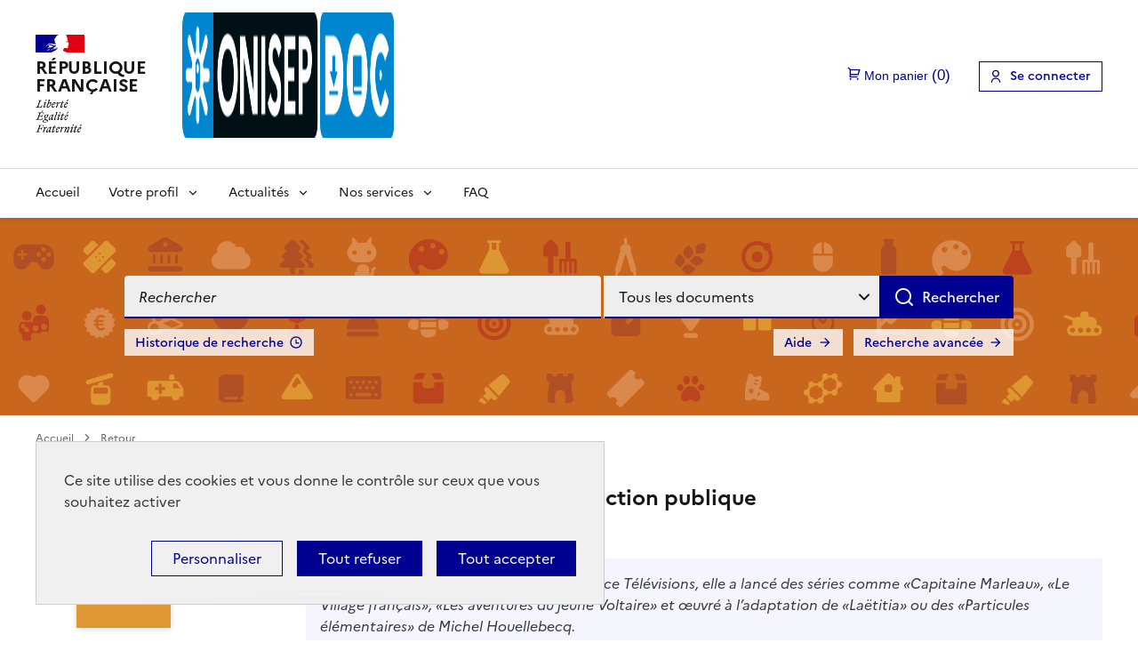

--- FILE ---
content_type: text/css
request_url: https://documentation.onisep.fr/includes/javascript/dojo/dijit/themes/tundra/tundra.css
body_size: 13429
content:
.dijitReset {margin:0; border:0; padding:0; font: inherit; line-height:normal; color: inherit;}.dj_a11y .dijitReset {-moz-appearance: none;}.dijitInline {display:inline-block; #zoom: 1; #display:inline; border:0; padding:0; vertical-align:middle; #vertical-align: auto;}table.dijitInline {display:inline-table; box-sizing: content-box; -moz-box-sizing: content-box;}.dijitHidden {display: none !important;}.dijitVisible {display: block !important; position: relative;}.dj_ie6 .dijitComboBox .dijitInputContainer,.dijitInputContainer {#zoom: 1; overflow: hidden; float: none !important; position: relative;}.dj_ie7 .dijitInputContainer {float: left !important; clear: left; display: inline-block !important;}.dj_ie .dijitSelect input,.dj_ie input.dijitTextBox,.dj_ie .dijitTextBox input {font-size: 100%;}.dijitSelect .dijitButtonText {float: left; vertical-align: top;}TABLE.dijitSelect {padding: 0 !important; border-collapse: separate;}.dijitTextBox .dijitSpinnerButtonContainer,.dijitTextBox .dijitArrowButtonContainer,.dijitValidationTextBox .dijitValidationContainer {float: right; text-align: center;}.dijitSelect input.dijitInputField,.dijitTextBox input.dijitInputField {padding-left: 0 !important; padding-right: 0 !important;}.dijitValidationTextBox .dijitValidationContainer {display: none;}.dijitTeeny {font-size:1px; line-height:1px;}.dijitOffScreen {position: absolute !important; left: -10000px !important; top: -10000px !important;}.dijitPopup {position: absolute; background-color: transparent; margin: 0; border: 0; padding: 0; -webkit-overflow-scrolling: touch;}.dijitPositionOnly {padding: 0 !important; border: 0 !important; background-color: transparent !important; background-image: none !important; height: auto !important; width: auto !important;}.dijitNonPositionOnly {float: none !important; position: static !important; margin: 0 0 0 0 !important; vertical-align: middle !important;}.dijitBackgroundIframe {position: absolute; left: 0; top: 0; width: 100%; height: 100%; z-index: -1; border: 0; padding: 0; margin: 0;}.dijitDisplayNone {display:none !important;}.dijitContainer {overflow: hidden;}.dj_a11y .dijitIcon,.dj_a11y div.dijitArrowButtonInner, .dj_a11y span.dijitArrowButtonInner,.dj_a11y img.dijitArrowButtonInner,.dj_a11y .dijitCalendarIncrementControl,.dj_a11y .dijitTreeExpando {display: none;}.dijitSpinner div.dijitArrowButtonInner {display: block;}.dj_a11y .dijitA11ySideArrow {display: inline !important; cursor: pointer;}.dj_a11y .dijitCalendarDateLabel {padding: 1px; border: 0px !important;}.dj_a11y .dijitCalendarSelectedDate .dijitCalendarDateLabel {border-style: solid !important; border-width: 1px !important; padding: 0;}.dj_a11y .dijitCalendarDateTemplate {padding-bottom: 0.1em !important; border: 0px !important;}.dj_a11y .dijitButtonNode {border: black outset medium !important; padding: 0 !important;}.dj_a11y .dijitArrowButton {padding: 0 !important;}.dj_a11y .dijitButtonContents {margin: 0.15em;}.dj_a11y .dijitTextBoxReadOnly .dijitInputField,.dj_a11y .dijitTextBoxReadOnly .dijitButtonNode {border-style: outset!important; border-width: medium!important; border-color: #999 !important; color:#999 !important;}.dijitButtonNode * {vertical-align: middle;}.dijitSelect .dijitArrowButtonInner,.dijitButtonNode .dijitArrowButtonInner {background: no-repeat center; width: 12px; height: 12px; direction: ltr;}.dijitLeft {background-position:left top; background-repeat:no-repeat;}.dijitStretch {white-space:nowrap; background-repeat:repeat-x;}.dijitRight {#display:inline; background-position:right top; background-repeat:no-repeat;}.dj_gecko .dj_a11y .dijitButtonDisabled .dijitButtonNode {opacity: 0.5;}.dijitToggleButton,.dijitButton,.dijitDropDownButton,.dijitComboButton {margin: 0.2em; vertical-align: middle;}.dijitButtonContents {display: block;}td.dijitButtonContents {display: table-cell;}.dijitButtonNode img {vertical-align:middle;}.dijitToolbar .dijitComboButton {border-collapse: separate;}.dijitToolbar .dijitToggleButton,.dijitToolbar .dijitButton,.dijitToolbar .dijitDropDownButton,.dijitToolbar .dijitComboButton {margin: 0;}.dijitToolbar .dijitButtonContents {padding: 1px 2px;}.dj_webkit .dijitToolbar .dijitDropDownButton {padding-left: 0.3em;}.dj_gecko .dijitToolbar .dijitButtonNode::-moz-focus-inner {padding:0;}.dijitSelect {border:1px solid gray;}.dijitButtonNode {border:1px solid gray; margin:0; line-height:normal; vertical-align: middle; #vertical-align: auto; text-align:center; white-space: nowrap;}.dj_webkit .dijitSpinner .dijitSpinnerButtonContainer {line-height:inherit;}.dijitTextBox .dijitButtonNode {border-width: 0;}.dijitSelect,.dijitSelect *,.dijitButtonNode,.dijitButtonNode * {cursor: pointer; -webkit-tap-highlight-color: transparent;}.dj_ie .dijitButtonNode {zoom: 1;}.dj_ie .dijitButtonNode button {overflow: visible;}div.dijitArrowButton {float: right;}.dijitTextBox {border: solid black 1px; #overflow: hidden; width: 15em; vertical-align: middle;}.dijitTextBoxReadOnly,.dijitTextBoxDisabled {color: gray;}.dj_safari .dijitTextBoxDisabled input {color: #B0B0B0;}.dj_safari textarea.dijitTextAreaDisabled {color: #333;}.dj_gecko .dijitTextBoxReadOnly input.dijitInputField, .dj_gecko .dijitTextBoxDisabled input {-moz-user-input: none;}.dijitPlaceHolder {color: #AAAAAA; font-style: italic; position: absolute; top: 0; left: 0; #filter: ""; white-space: nowrap;}.dijitTimeTextBox {width: 8em;}.dijitTextBox input:focus {outline: none;}.dijitTextBoxFocused {outline: 5px -webkit-focus-ring-color;}.dijitSelect input,.dijitTextBox input {float: left;}.dj_ie6 input.dijitTextBox,.dj_ie6 .dijitTextBox input {float: none;}.dijitInputInner {border:0 !important; background-color:transparent !important; width:100% !important; padding-left: 0 !important; padding-right: 0 !important; margin-left: 0 !important; margin-right: 0 !important;}.dj_a11y .dijitTextBox input {margin: 0 !important;}.dijitValidationTextBoxError input.dijitValidationInner,.dijitSelect input,.dijitTextBox input.dijitArrowButtonInner {text-indent: -2em !important; direction: ltr !important; text-align: left !important; height: auto !important; #text-indent: 0 !important; #letter-spacing: -5em !important; #text-align: right !important;}.dj_ie .dijitSelect input,.dj_ie .dijitTextBox input,.dj_ie input.dijitTextBox {overflow-y: visible; line-height: normal;}.dijitSelect .dijitSelectLabel span {line-height: 100%;}.dj_ie .dijitSelect .dijitSelectLabel {line-height: normal;}.dj_ie6 .dijitSelect .dijitSelectLabel,.dj_ie7 .dijitSelect .dijitSelectLabel,.dj_ie8 .dijitSelect .dijitSelectLabel,.dj_iequirks .dijitSelect .dijitSelectLabel,.dijitSelect td,.dj_ie6 .dijitSelect input,.dj_iequirks .dijitSelect input,.dj_ie6 .dijitSelect .dijitValidationContainer,.dj_ie6 .dijitTextBox input,.dj_ie6 input.dijitTextBox,.dj_iequirks .dijitTextBox input.dijitValidationInner,.dj_iequirks .dijitTextBox input.dijitArrowButtonInner,.dj_iequirks .dijitTextBox input.dijitSpinnerButtonInner,.dj_iequirks .dijitTextBox input.dijitInputInner,.dj_iequirks input.dijitTextBox {line-height: 100%;}.dj_a11y input.dijitValidationInner,.dj_a11y input.dijitArrowButtonInner {text-indent: 0 !important; width: 1em !important; #text-align: left !important; color: black !important;}.dijitValidationTextBoxError .dijitValidationContainer {display: inline; cursor: default;}.dijitSpinner .dijitSpinnerButtonContainer,.dijitComboBox .dijitArrowButtonContainer {border-width: 0 0 0 1px !important;}.dj_a11y .dijitSelect .dijitArrowButtonContainer,.dijitToolbar .dijitComboBox .dijitArrowButtonContainer {border-width: 0 !important;}.dijitComboBoxMenu {list-style-type: none;}.dijitSpinner .dijitSpinnerButtonContainer .dijitButtonNode {border-width: 0;}.dj_ie .dj_a11y .dijitSpinner .dijitSpinnerButtonContainer .dijitButtonNode {clear: both;}.dj_ie .dijitToolbar .dijitComboBox {vertical-align: middle;}.dijitTextBox .dijitSpinnerButtonContainer {width: 1em; position: relative !important; overflow: hidden;}.dijitSpinner .dijitSpinnerButtonInner {width:1em; visibility:hidden !important; overflow-x:hidden;}.dijitComboBox .dijitButtonNode,.dijitSpinnerButtonContainer .dijitButtonNode {border-width: 0;}.dj_a11y .dijitSpinnerButtonContainer .dijitButtonNode {border-width: 0px !important; border-style: solid !important;}.dj_a11y .dijitTextBox .dijitSpinnerButtonContainer,.dj_a11y .dijitSpinner .dijitArrowButtonInner,.dj_a11y .dijitSpinnerButtonContainer input {width: 1em !important;}.dj_a11y .dijitSpinner .dijitArrowButtonInner {margin: 0 auto !important;}.dj_ie .dj_a11y .dijitSpinner .dijitArrowButtonInner .dijitInputField {padding-left: 0.3em !important; padding-right: 0.3em !important; margin-left: 0.3em !important; margin-right: 0.3em !important; width: 1.4em !important;}.dj_ie7 .dj_a11y .dijitSpinner .dijitArrowButtonInner .dijitInputField {padding-left: 0 !important; padding-right: 0 !important; width: 1em !important;}.dj_ie6 .dj_a11y .dijitSpinner .dijitArrowButtonInner .dijitInputField {margin-left: 0.1em !important; margin-right: 0.1em !important; width: 1em !important;}.dj_iequirks .dj_a11y .dijitSpinner .dijitArrowButtonInner .dijitInputField {margin-left: 0 !important; margin-right: 0 !important; width: 2em !important;}.dijitSpinner .dijitSpinnerButtonContainer .dijitArrowButton {padding: 0; position: absolute !important; right: 0; float: none; height: 50%; width: 100%; bottom: auto; left: 0; right: auto;}.dj_iequirks .dijitSpinner .dijitSpinnerButtonContainer .dijitArrowButton {width: auto;}.dj_a11y .dijitSpinnerButtonContainer .dijitArrowButton {overflow: visible !important;}.dijitSpinner .dijitSpinnerButtonContainer .dijitDownArrowButton {top: 50%; border-top-width: 1px !important;}.dijitSpinner .dijitSpinnerButtonContainer .dijitUpArrowButton {#bottom: 50%; top: 0;}.dijitSpinner .dijitArrowButtonInner {margin: auto; overflow-x: hidden; height: 100% !important;}.dj_iequirks .dijitSpinner .dijitArrowButtonInner {height: auto !important;}.dijitSpinner .dijitArrowButtonInner .dijitInputField {-moz-transform: scale(0.5); -moz-transform-origin: center top; -webkit-transform: scale(0.5); -webkit-transform-origin: center top; -o-transform: scale(0.5); -o-transform-origin: center top; transform: scale(0.5); transform-origin: left top; padding-top: 0; padding-bottom: 0; padding-left: 0 !important; padding-right: 0 !important; width: 100%; visibility: hidden;}.dj_ie .dijitSpinner .dijitArrowButtonInner .dijitInputField {zoom: 50%;}.dijitSpinner .dijitSpinnerButtonContainer .dijitArrowButtonInner {overflow: hidden;}.dj_a11y .dijitSpinner .dijitSpinnerButtonContainer .dijitArrowButton {width: 100%;}.dj_iequirks .dj_a11y .dijitSpinner .dijitSpinnerButtonContainer .dijitArrowButton {width: 1em;}.dj_a11y .dijitSpinner .dijitArrowButtonInner .dijitInputField {vertical-align:top; visibility: visible;}.dj_a11y .dijitSpinnerButtonContainer {width: 1em;}.dijitCheckBox,.dijitRadio,.dijitCheckBoxInput {padding: 0; border: 0; width: 16px; height: 16px; background-position:center center; background-repeat:no-repeat; overflow: hidden;}.dijitCheckBox input,.dijitRadio input {margin: 0; padding: 0; display: block;}.dijitCheckBoxInput {opacity: 0;}.dj_ie .dijitCheckBoxInput {filter: alpha(opacity=0);}.dj_a11y .dijitCheckBox,.dj_a11y .dijitRadio {width: auto !important; height: auto !important;}.dj_a11y .dijitCheckBoxInput {opacity: 1; filter: none; width: auto; height: auto;}.dj_a11y .dijitFocusedLabel {border: 1px dotted; outline: 0px !important;}.dijitProgressBar {z-index: 0;}.dijitProgressBarEmpty {position:relative;overflow:hidden; border:1px solid black; z-index:0;}.dijitProgressBarFull {position:absolute; overflow:hidden; z-index:-1; top:0; width:100%;}.dj_ie6 .dijitProgressBarFull {height:1.6em;}.dijitProgressBarTile {position:absolute; overflow:hidden; top:0; left:0; bottom:0; right:0; margin:0; padding:0; width: 100%; height:auto; background-color:#aaa; background-attachment: fixed;}.dj_a11y .dijitProgressBarTile {border-width:2px; border-style:solid; background-color:transparent !important;}.dj_ie6 .dijitProgressBarTile {position:static; height:1.6em;}.dijitProgressBarIndeterminate .dijitProgressBarTile {}.dijitProgressBarIndeterminateHighContrastImage {display:none;}.dj_a11y .dijitProgressBarIndeterminate .dijitProgressBarIndeterminateHighContrastImage {display:block; position:absolute; top:0; bottom:0; margin:0; padding:0; width:100%; height:auto;}.dijitProgressBarLabel {display:block; position:static; width:100%; text-align:center; background-color:transparent !important;}.dijitTooltip {position: absolute; z-index: 2000; display: block; left: 0; top: -10000px; overflow: visible;}.dijitTooltipContainer {border: solid black 2px; background: #b8b5b5; color: black; font-size: small;}.dijitTooltipFocusNode {padding: 2px 2px 2px 2px;}.dijitTooltipConnector {position: absolute;}.dj_a11y .dijitTooltipConnector {display: none;}.dijitTooltipData {display:none;}.dijitLayoutContainer {position: relative; display: block; overflow: hidden;}.dijitAlignTop,.dijitAlignBottom,.dijitAlignLeft,.dijitAlignRight {position: absolute; overflow: hidden;}body .dijitAlignClient {position: absolute;}.dijitBorderContainer {position:relative; overflow: hidden; z-index: 0;}.dijitBorderContainerPane {position: absolute !important; z-index: 2;}.dijitBorderContainer > .dijitTextArea {resize: none;}.dijitGutter {position: absolute; font-size: 1px;}.dijitSplitter {position: absolute; overflow: hidden; z-index: 10; background-color: #fff; border-color: gray; border-style: solid; border-width: 0;}.dj_ie .dijitSplitter {z-index: 1;}.dijitSplitterActive {z-index: 11 !important;}.dijitSplitterCover {position:absolute; z-index:-1; top:0; left:0; width:100%; height:100%;}.dijitSplitterCoverActive {z-index:3 !important;}.dj_ie .dijitSplitterCover {background: white; opacity: 0;}.dj_ie6 .dijitSplitterCover,.dj_ie7 .dijitSplitterCover,.dj_ie8 .dijitSplitterCover {filter: alpha(opacity=0);}.dijitSplitterH {height: 7px; border-top:1px; border-bottom:1px; cursor: row-resize; -webkit-tap-highlight-color: transparent;}.dijitSplitterV {width: 7px; border-left:1px; border-right:1px; cursor: col-resize; -webkit-tap-highlight-color: transparent;}.dijitSplitContainer {position: relative; overflow: hidden; display: block;}.dijitSplitPane {position: absolute;}.dijitSplitContainerSizerH,.dijitSplitContainerSizerV {position:absolute; font-size: 1px; background-color: ThreeDFace; border: 1px solid; border-color: ThreeDHighlight ThreeDShadow ThreeDShadow ThreeDHighlight; margin: 0;}.dijitSplitContainerSizerH .thumb, .dijitSplitterV .dijitSplitterThumb {overflow:hidden; position:absolute; top:49%;}.dijitSplitContainerSizerV .thumb, .dijitSplitterH .dijitSplitterThumb {position:absolute; left:49%;}.dijitSplitterShadow,.dijitSplitContainerVirtualSizerH,.dijitSplitContainerVirtualSizerV {font-size: 1px; background-color: ThreeDShadow; -moz-opacity: 0.5; opacity: 0.5; filter: Alpha(Opacity=50); margin: 0;}.dijitSplitContainerSizerH, .dijitSplitContainerVirtualSizerH {cursor: col-resize;}.dijitSplitContainerSizerV, .dijitSplitContainerVirtualSizerV {cursor: row-resize;}.dj_a11y .dijitSplitterH {border-top:1px solid #d3d3d3 !important; border-bottom:1px solid #d3d3d3 !important;}.dj_a11y .dijitSplitterV {border-left:1px solid #d3d3d3 !important; border-right:1px solid #d3d3d3 !important;}.dijitContentPane {display: block; overflow: auto; -webkit-overflow-scrolling: touch;}.dijitContentPaneSingleChild {overflow: hidden;}.dijitContentPaneLoading .dijitIconLoading,.dijitContentPaneError .dijitIconError {margin-right: 9px;}.dijitTitlePane {display: block; overflow: hidden;}.dijitFieldset {border: 1px solid gray;}.dijitTitlePaneTitle, .dijitFieldsetTitle {cursor: pointer; -webkit-tap-highlight-color: transparent;}.dijitTitlePaneTitleFixedOpen, .dijitTitlePaneTitleFixedClosed,.dijitFieldsetTitleFixedOpen, .dijitFieldsetTitleFixedClosed {cursor: default;}.dijitTitlePaneTitle * {vertical-align: middle;}.dijitTitlePane .dijitArrowNodeInner, .dijitFieldset .dijitArrowNodeInner {display: none;}.dj_a11y .dijitTitlePane .dijitArrowNodeInner, .dj_a11y .dijitFieldset .dijitArrowNodeInner {display: inline; font-family: monospace;}.dj_a11y .dijitTitlePane .dijitArrowNode, .dj_a11y .dijitFieldset .dijitArrowNode {display: none;}.dijitTitlePaneTitleFixedOpen .dijitArrowNode, .dijitTitlePaneTitleFixedOpen .dijitArrowNodeInner,.dijitTitlePaneTitleFixedClosed .dijitArrowNode, .dijitTitlePaneTitleFixedClosed .dijitArrowNodeInner,.dijitFieldsetTitleFixedOpen .dijitArrowNode, .dijitFieldsetTitleFixedOpen .dijitArrowNodeInner,.dijitFieldsetTitleFixedClosed .dijitArrowNode, .dijitFieldsetTitleFixedClosed .dijitArrowNodeInner {display: none !important;}.dj_ie6 .dijitTitlePaneContentOuter,.dj_ie6 .dijitTitlePane .dijitTitlePaneTitle {zoom: 1;}.dijitColorPalette {border: 1px solid #999; background: #fff; position: relative;}.dijitColorPalette .dijitPaletteTable {padding: 2px 3px 3px 3px; position: relative; overflow: hidden; outline: 0; border-collapse: separate;}.dj_ie6 .dijitColorPalette .dijitPaletteTable,.dj_ie7 .dijitColorPalette .dijitPaletteTable,.dj_iequirks .dijitColorPalette .dijitPaletteTable {padding: 0; margin: 2px 3px 3px 3px;}.dijitColorPalette .dijitPaletteCell {font-size: 1px; vertical-align: middle; text-align: center; background: none;}.dijitColorPalette .dijitPaletteImg {padding: 1px; border: 1px solid #999; margin: 2px 1px; cursor: default; font-size: 1px;}.dj_gecko .dijitColorPalette .dijitPaletteImg {padding-bottom: 0;}.dijitColorPalette .dijitColorPaletteSwatch {width: 14px; height: 12px;}.dijitPaletteTable td {padding: 0;}.dijitColorPalette .dijitPaletteCell:hover .dijitPaletteImg {border: 1px solid #000;}.dijitColorPalette .dijitPaletteCell:active .dijitPaletteImg,.dijitColorPalette .dijitPaletteTable .dijitPaletteCellSelected .dijitPaletteImg {border: 2px solid #000; margin: 1px 0;}.dj_a11y .dijitColorPalette .dijitPaletteTable,.dj_a11y .dijitColorPalette .dijitPaletteTable * {background-color: transparent !important;}.dijitAccordionContainer {border:1px solid #b7b7b7; border-top:0 !important;}.dijitAccordionTitle {cursor: pointer; -webkit-tap-highlight-color: transparent;}.dijitAccordionTitleSelected {cursor: default;}.dijitAccordionTitle .arrowTextUp,.dijitAccordionTitle .arrowTextDown {display: none; font-size: 0.65em; font-weight: normal !important;}.dj_a11y .dijitAccordionTitle .arrowTextUp,.dj_a11y .dijitAccordionTitleSelected .arrowTextDown {display: inline;}.dj_a11y .dijitAccordionTitleSelected .arrowTextUp {display: none;}.dijitAccordionChildWrapper {overflow: hidden;}.dijitCalendarContainer {width: auto;}.dijitCalendarContainer th, .dijitCalendarContainer td {padding: 0; vertical-align: middle;}.dijitCalendarYearLabel {white-space: nowrap;}.dijitCalendarNextYear {margin:0 0 0 0.55em;}.dijitCalendarPreviousYear {margin:0 0.55em 0 0;}.dijitCalendarIncrementControl {vertical-align: middle;}.dijitCalendarIncrementControl,.dijitCalendarDateTemplate,.dijitCalendarMonthLabel,.dijitCalendarPreviousYear,.dijitCalendarNextYear {cursor: pointer; -webkit-tap-highlight-color: transparent;}.dijitCalendarDisabledDate {color: gray; text-decoration: line-through; cursor: default;}.dijitSpacer {position: relative; height: 1px; overflow: hidden; visibility: hidden;}.dijitCalendarMonthMenu .dijitCalendarMonthLabel {text-align:center;}.dijitMenu {border:1px solid black; background-color:white;}.dijitMenuTable {border-collapse:collapse; border-width:0; background-color:white;}.dj_webkit .dijitMenuTable td[colspan="2"]{border-right:hidden;}.dijitMenuItem {text-align: left; white-space: nowrap; padding:.1em .2em; cursor:pointer; -webkit-tap-highlight-color: transparent;}.dijitMenuItem:focus {outline: none}.dijitMenuPassive .dijitMenuItemHover,.dijitMenuItemSelected {background-color:black; color:white;}.dijitMenuItemIcon, .dijitMenuExpand {background-repeat: no-repeat;}.dijitMenuItemDisabled * {opacity:0.5; cursor:default;}.dj_ie .dj_a11y .dijitMenuItemDisabled,.dj_ie .dj_a11y .dijitMenuItemDisabled *,.dj_ie .dijitMenuItemDisabled * {color: gray; filter: alpha(opacity=35);}.dijitMenuItemLabel {vertical-align: middle;}.dj_a11y .dijitMenuItemSelected {border: 1px dotted black !important;}.dj_a11y .dijitMenuItemSelected .dijitMenuItemLabel {border-width: 1px; border-style: solid;}.dj_ie8 .dj_a11y .dijitMenuItemLabel {position:static;}.dijitMenuExpandA11y {display: none;}.dj_a11y .dijitMenuExpandA11y {display: inline;}.dijitMenuSeparator td {border: 0; padding: 0;}.dijitMenuSeparatorTop {height: 50%; margin: 0; margin-top:3px; font-size: 1px;}.dijitMenuSeparatorBottom {height: 50%; margin: 0; margin-bottom:3px; font-size: 1px;}.dijitMenuItemIconChar {display: none; visibility: hidden;}.dj_a11y .dijitMenuItemIconChar {display: inline;}.dijitCheckedMenuItemChecked .dijitMenuItemIconChar,.dijitRadioMenuItemChecked .dijitMenuItemIconChar {visibility: visible;}.dj_ie .dj_a11y .dijitMenuBar .dijitMenuItem {margin: 0;}.dijitStackController .dijitToggleButtonChecked * {cursor: default;}.dijitTabContainer {z-index: 0; overflow: visible;}.dj_ie6 .dijitTabContainer {overflow: hidden;}.dijitTabContainerNoLayout {width: 100%;}.dijitTabContainerBottom-tabs,.dijitTabContainerTop-tabs,.dijitTabContainerLeft-tabs,.dijitTabContainerRight-tabs {z-index: 1; overflow: visible !important;}.dijitTabController {z-index: 1;}.dijitTabContainerBottom-container,.dijitTabContainerTop-container,.dijitTabContainerLeft-container,.dijitTabContainerRight-container {z-index:0; overflow: hidden; border: 1px solid black;}.nowrapTabStrip {width: 50000px; display: block; position: relative; text-align: left; z-index: 1;}.dijitTabListWrapper {overflow: hidden; z-index: 1;}.dj_a11y .tabStripButton img {display: none;}.dijitTabContainerTop-tabs {border-bottom: 1px solid black;}.dijitTabContainerTop-container {border-top: 0;}.dijitTabContainerLeft-tabs {border-right: 1px solid black; float: left;}.dijitTabContainerLeft-container {border-left: 0;}.dijitTabContainerBottom-tabs {border-top: 1px solid black;}.dijitTabContainerBottom-container {border-bottom: 0;}.dijitTabContainerRight-tabs {border-left: 1px solid black; float: left;}.dijitTabContainerRight-container {border-right: 0;}div.dijitTabDisabled, .dj_ie div.dijitTabDisabled {cursor: auto;}.dijitTab {position:relative; cursor:pointer; -webkit-tap-highlight-color: transparent; white-space:nowrap; z-index:3;}.dijitTab * {vertical-align: middle;}.dijitTabChecked {cursor: default;}.dijitTabContainerTop-tabs .dijitTab {top: 1px;}.dijitTabContainerBottom-tabs .dijitTab {top: -1px;}.dijitTabContainerLeft-tabs .dijitTab {left: 1px;}.dijitTabContainerRight-tabs .dijitTab {left: -1px;}.dijitTabContainerTop-tabs .dijitTab,.dijitTabContainerBottom-tabs .dijitTab {display:inline-block; #zoom: 1; #display:inline;}.tabStripButton {z-index: 12;}.dijitTabButtonDisabled .tabStripButton {display: none;}.dijitTabCloseButton {margin-left: 1em;}.dijitTabCloseText {display:none;}.dijitTab .tabLabel {min-height: 15px; display: inline-block;}.dijitNoIcon {display: none;}.dj_ie6 .dijitTab .dijitNoIcon {display: inline; height: 15px; width: 1px;}.dj_a11y .dijitTabCloseButton {background-image: none !important; width: auto !important; height: auto !important;}.dj_a11y .dijitTabCloseText {display: inline;}.dijitTabPane,.dijitStackContainer-child,.dijitAccordionContainer-child {border: none !important;}.dijitInlineEditBoxDisplayMode {border: 1px solid transparent; cursor: text;}.dj_a11y .dijitInlineEditBoxDisplayMode,.dj_ie6 .dijitInlineEditBoxDisplayMode {border: none;}.dijitInlineEditBoxDisplayModeHover,.dj_a11y .dijitInlineEditBoxDisplayModeHover,.dj_ie6 .dijitInlineEditBoxDisplayModeHover {background-color: #e2ebf2; border: solid 1px black;}.dijitInlineEditBoxDisplayModeDisabled {cursor: default;}.dijitTree {overflow: auto; -webkit-tap-highlight-color: transparent;}.dijitTreeContainer {float: left;}.dijitTreeIndent {width: 19px;}.dijitTreeRow, .dijitTreeContent {white-space: nowrap;}.dj_ie .dijitTreeLabel:focus {outline: 1px dotted black;}.dijitTreeRow img {vertical-align: middle;}.dijitTreeContent {cursor: default;}.dijitExpandoText {display: none;}.dj_a11y .dijitExpandoText {display: inline; padding-left: 10px; padding-right: 10px; font-family: monospace; border-style: solid; border-width: thin; cursor: pointer;}.dijitTreeLabel {margin: 0 4px;}.dijitDialog {position: absolute; z-index: 999; overflow: hidden;}.dijitDialogTitleBar {cursor: move;}.dijitDialogFixed .dijitDialogTitleBar {cursor:default;}.dijitDialogCloseIcon {cursor: pointer; -webkit-tap-highlight-color: transparent;}.dijitDialogPaneContent {-webkit-overflow-scrolling: touch;}.dijitDialogUnderlayWrapper {position: absolute; left: 0; top: 0; z-index: 998; display: none; background: transparent !important;}.dijitDialogUnderlay {background: #eee; opacity: 0.5;}.dj_ie .dijitDialogUnderlay {filter: alpha(opacity=50);}.dj_a11y .dijitSpinnerButtonContainer,.dj_a11y .dijitDialog {opacity: 1 !important; background-color: white !important;}.dijitDialog .closeText {display:none; position:absolute;}.dj_a11y .dijitDialog .closeText {display:inline;}.dijitSliderMoveable {z-index:99; position:absolute !important; display:block; vertical-align:middle;}.dijitSliderMoveableH {right:0;}.dijitSliderMoveableV {right:50%;}.dj_a11y div.dijitSliderImageHandle,.dijitSliderImageHandle {margin:0; padding:0; position:relative !important; border:8px solid gray; width:0; height:0; cursor: pointer; -webkit-tap-highlight-color: transparent;}.dj_iequirks .dj_a11y .dijitSliderImageHandle {font-size: 0;}.dj_ie7 .dijitSliderImageHandle {overflow: hidden;}.dj_ie7 .dj_a11y .dijitSliderImageHandle {overflow: visible;}.dj_a11y .dijitSliderFocused .dijitSliderImageHandle {border:4px solid #000; height:8px; width:8px;}.dijitSliderImageHandleV {top:-8px; right: -50%;}.dijitSliderImageHandleH {left:50%; top:-5px; vertical-align:top;}.dijitSliderBar {border-style:solid; border-color:black; cursor: pointer; -webkit-tap-highlight-color: transparent;}.dijitSliderBarContainerV {position:relative; height:100%; z-index:1;}.dijitSliderBarContainerH {position:relative; z-index:1;}.dijitSliderBarH {height:4px; border-width:1px 0;}.dijitSliderBarV {width:4px; border-width:0 1px;}.dijitSliderProgressBar {background-color:red; z-index:1;}.dijitSliderProgressBarV {position:static !important; height:0; vertical-align:top; text-align:left;}.dijitSliderProgressBarH {position:absolute !important; width:0; vertical-align:middle; overflow:visible;}.dijitSliderRemainingBar {overflow:hidden; background-color:transparent; z-index:1;}.dijitSliderRemainingBarV {height:100%; text-align:left;}.dijitSliderRemainingBarH {width:100% !important;}.dijitSliderBumper {overflow:hidden; z-index:1;}.dijitSliderBumperV {width:4px; height:8px; border-width:0 1px;}.dijitSliderBumperH {width:8px; height:4px; border-width:1px 0;}.dijitSliderBottomBumper,.dijitSliderLeftBumper {background-color:red;}.dijitSliderTopBumper,.dijitSliderRightBumper {background-color:transparent;}.dijitSliderDecoration {text-align:center;}.dijitSliderDecorationC,.dijitSliderDecorationV {position: relative;}.dijitSliderDecorationH {width: 100%;}.dijitSliderDecorationV {height: 100%; white-space: nowrap;}.dijitSliderButton {font-family:monospace; margin:0; padding:0; display:block;}.dj_a11y .dijitSliderButtonInner {visibility:visible !important;}.dijitSliderButtonContainer {text-align:center; height:0;}.dijitSliderButtonContainer * {cursor: pointer; -webkit-tap-highlight-color: transparent;}.dijitSlider .dijitButtonNode {padding:0; display:block;}.dijitRuleContainer {position:relative; overflow:visible;}.dijitRuleContainerV {height:100%; line-height:0; float:left; text-align:left;}.dj_opera .dijitRuleContainerV {line-height:2%;}.dj_ie .dijitRuleContainerV {line-height:normal;}.dj_gecko .dijitRuleContainerV {margin:0 0 1px 0;}.dijitRuleMark {position:absolute; border:1px solid black; line-height:0; height:100%;}.dijitRuleMarkH {width:0; border-top-width:0 !important; border-bottom-width:0 !important; border-left-width:0 !important;}.dijitRuleLabelContainer {position:absolute;}.dijitRuleLabelContainerH {text-align:center; display:inline-block;}.dijitRuleLabelH {position:relative; left:-50%;}.dijitRuleLabelV {text-overflow: ellipsis; white-space: nowrap; overflow: hidden;}.dijitRuleMarkV {height:0; border-right-width:0 !important; border-bottom-width:0 !important; border-left-width:0 !important; width:100%; left:0;}.dj_ie .dijitRuleLabelContainerV {margin-top:-.55em;}.dj_a11y .dijitSliderReadOnly,.dj_a11y .dijitSliderDisabled {opacity:0.6;}.dj_ie .dj_a11y .dijitSliderReadOnly .dijitSliderBar,.dj_ie .dj_a11y .dijitSliderDisabled .dijitSliderBar {filter: alpha(opacity=40);}.dj_a11y .dijitSlider .dijitSliderButtonContainer div {font-family: monospace; font-size: 1em; line-height: 1em; height: auto; width: auto; margin: 0 4px;}.dj_a11y .dijitButtonContents .dijitButtonText,.dj_a11y .dijitTab .tabLabel {display: inline !important;}.dj_a11y .dijitSelect .dijitButtonText {display: inline-block !important;}.dijitTextArea {width:100%; overflow-y: auto;}.dijitTextArea[cols] {width:auto;}.dj_ie .dijitTextAreaCols {width:auto;}.dijitExpandingTextArea {resize: none;}.dijitToolbarSeparator {height: 18px; width: 5px; padding: 0 1px; margin: 0;}.dijitIEFixedToolbar {position:absolute; top: expression(eval((document.documentElement||document.body).scrollTop));}.dijitEditor {display: block;}.dijitEditorDisabled,.dijitEditorReadOnly {color: gray;}.dijitTimePicker {background-color: white;}.dijitTimePickerItem {cursor:pointer; -webkit-tap-highlight-color: transparent;}.dijitTimePickerItemHover {background-color:gray; color:white;}.dijitTimePickerItemSelected {font-weight:bold; color:#333; background-color:#b7cdee;}.dijitTimePickerItemDisabled {color:gray; text-decoration:line-through;}.dijitTimePickerItemInner {text-align:center; border:0; padding:2px 8px 2px 8px;}.dijitTimePickerTick,.dijitTimePickerMarker {border-bottom:1px solid gray;}.dijitTimePicker .dijitDownArrowButton {border-top: none !important;}.dijitTimePickerTick {color:#CCC;}.dijitTimePickerMarker {color:black; background-color:#CCC;}.dj_a11y .dijitTimePickerItemSelected .dijitTimePickerItemInner {border: solid 4px black;}.dj_a11y .dijitTimePickerItemHover .dijitTimePickerItemInner {border: dashed 4px black;}.dijitToggleButtonIconChar {display:none !important;}.dj_a11y .dijitToggleButton .dijitToggleButtonIconChar {display:inline !important; visibility:hidden;}.dj_ie6 .dijitToggleButtonIconChar, .dj_ie6 .tabStripButton .dijitButtonText {font-family: "Arial Unicode MS";}.dj_a11y .dijitToggleButtonChecked .dijitToggleButtonIconChar {display: inline !important; visibility:visible !important;}.dijitArrowButtonChar {display:none !important;}.dj_a11y .dijitArrowButtonChar {display:inline !important;}.dj_a11y .dijitDropDownButton .dijitArrowButtonInner,.dj_a11y .dijitComboButton .dijitArrowButtonInner {display:none !important;}.dj_a11y .dijitSelect {border-collapse: separate !important; border-width: 1px; border-style: solid;}.dj_ie .dijitSelect {vertical-align: middle;}.dj_ie6 .dijitSelect .dijitValidationContainer,.dj_ie8 .dijitSelect .dijitButtonText {vertical-align: top;}.dj_ie6 .dijitTextBox .dijitInputContainer,.dj_iequirks .dijitTextBox .dijitInputContainer,.dj_ie6 .dijitTextBox .dijitArrowButtonInner,.dj_ie6 .dijitSpinner .dijitSpinnerButtonInner,.dijitSelect .dijitSelectLabel {vertical-align: baseline;}.dijitNumberTextBox {text-align: left; direction: ltr;}.dijitNumberTextBox .dijitInputInner {text-align: inherit;}.dijitToolbar .dijitSelect {margin: 0;}.dj_webkit .dijitToolbar .dijitSelect {padding-left: 0.3em;}.dijitSelect .dijitButtonContents {padding: 0; white-space: nowrap; text-align: left; border-style: none solid none none; border-width: 1px;}.dijitSelectFixedWidth .dijitButtonContents {width: 100%;}.dijitSelectMenu .dijitMenuItemIcon {display:none;}.dj_ie6 .dijitSelectMenu .dijitMenuItemLabel,.dj_ie7 .dijitSelectMenu .dijitMenuItemLabel {position: static;}.dijitSelectLabel *{vertical-align: baseline;}.dijitSelectSelectedOption * {font-weight: bold;}.dijitSelectMenu {border-width: 1px;}.dijitForceStatic {position: static !important;}.dijitReadOnly *,.dijitDisabled *,.dijitReadOnly,.dijitDisabled {cursor: default;}.dojoDndItem {padding: 2px; -webkit-touch-callout: none; -webkit-user-select: none;}.dojoDndHorizontal .dojoDndItem {#display: inline; display: inline-block;}.dojoDndItemBefore,.dojoDndItemAfter {border: 0px solid #369;}.dojoDndItemBefore {border-width: 2px 0 0 0; padding: 0 2px 2px 2px;}.dojoDndItemAfter {border-width: 0 0 2px 0; padding: 2px 2px 0 2px;}.dojoDndHorizontal .dojoDndItemBefore {border-width: 0 0 0 2px; padding: 2px 2px 2px 0;}.dojoDndHorizontal .dojoDndItemAfter {border-width: 0 2px 0 0; padding: 2px 0 2px 2px;}.dojoDndItemOver {cursor:pointer;}.dj_gecko .dijitArrowButtonInner INPUT,.dj_gecko INPUT.dijitArrowButtonInner {-moz-user-focus:ignore;}.dijitFocused .dijitMenuItemShortcutKey {text-decoration: underline;}.dijitIconSave,.dijitIconPrint,.dijitIconCut,.dijitIconCopy,.dijitIconClear,.dijitIconDelete,.dijitIconUndo,.dijitIconEdit,.dijitIconNewTask,.dijitIconEditTask,.dijitIconEditProperty,.dijitIconTask,.dijitIconFilter,.dijitIconConfigure,.dijitIconSearch,.dijitIconApplication,.dijitIconBookmark,.dijitIconChart,.dijitIconConnector,.dijitIconDatabase,.dijitIconDocuments,.dijitIconMail,.dijitLeaf,.dijitIconFile,.dijitIconFunction,.dijitIconKey,.dijitIconPackage,.dijitIconSample,.dijitIconTable,.dijitIconUsers,.dijitFolderClosed,.dijitIconFolderClosed,.dijitFolderOpened,.dijitIconFolderOpen,.dijitIconError {background-image: url("../../icons/images/commonIconsObjActEnabled.png"); width: 16px; height: 16px;}.dj_ie6 .dijitIconSave,.dj_ie6 .dijitIconPrint,.dj_ie6 .dijitIconCut,.dj_ie6 .dijitIconCopy,.dj_ie6 .dijitIconClear,.dj_ie6 .dijitIconDelete,.dj_ie6 .dijitIconUndo,.dj_ie6 .dijitIconEdit,.dj_ie6 .dijitIconNewTask,.dj_ie6 .dijitIconEditTask,.dj_ie6 .dijitIconEditProperty,.dj_ie6 .dijitIconTask,.dj_ie6 .dijitIconFilter,.dj_ie6 .dijitIconConfigure,.dj_ie6 .dijitIconSearch,.dj_ie6 .dijitIconApplication,.dj_ie6 .dijitIconBookmark,.dj_ie6 .dijitIconChart,.dj_ie6 .dijitIconConnector,.dj_ie6 .dijitIconDatabase,.dj_ie6 .dijitIconDocuments,.dj_ie6 .dijitIconMail,.dj_ie6 .dijitLeaf,.dj_ie6 .dijitIconFile,.dj_ie6 .dijitIconFunction,.dj_ie6 .dijitIconKey,.dj_ie6 .dijitIconPackage,.dj_ie6 .dijitIconSample,.dj_ie6 .dijitIconTable,.dj_ie6 .dijitIconUsers,.dj_ie6 .dijitFolderClosed,.dj_ie6 .dijitIconFolderClosed,.dj_ie6 .dijitFolderOpened,.dj_ie6 .dijitIconFolderOpen,.dj_ie6 .dijitIconError {background-image: url("../../icons/images/commonIconsObjActEnabled8bit.png");}.dijitDisabled .dijitIconSave,.dijitDisabled .dijitIconPrint,.dijitDisabled .dijitIconCut,.dijitDisabled .dijitIconCopy,.dijitDisabled .dijitIconClear,.dijitDisabled .dijitIconDelete,.dijitDisabled .dijitIconUndo,.dijitDisabled .dijitIconEdit,.dijitDisabled .dijitIconNewTask,.dijitDisabled .dijitIconEditTask,.dijitDisabled .dijitIconEditProperty,.dijitDisabled .dijitIconTask,.dijitDisabled .dijitIconFilter,.dijitDisabled .dijitIconConfigure,.dijitDisabled .dijitIconSearch,.dijitDisabled .dijitIconApplication,.dijitDisabled .dijitIconBookmark,.dijitDisabled .dijitIconChart,.dijitDisabled .dijitIconConnector,.dijitDisabled .dijitIconDatabase,.dijitDisabled .dijitIconDocuments,.dijitDisabled .dijitIconMail,.dijitDisabled .dijitLeaf,.dijitDisabled .dijitIconFile,.dijitDisabled .dijitIconFunction,.dijitDisabled .dijitIconKey,.dijitDisabled .dijitIconPackage,.dijitDisabled .dijitIconSample,.dijitDisabled .dijitIconTable,.dijitDisabled .dijitIconUsers,.dijitDisabled .dijitFolderClosed,.dijitDisabled .dijitIconFolderClosed,.dijitDisabled .dijitFolderOpened,.dijitDisabled .dijitIconFolderOpen,.dijitDisabled .dijitIconError {background-image: url("../../icons/images/commonIconsObjActDisabled.png");}.dijitIconSave {background-position: 0;}.dijitIconPrint {background-position: -16px;}.dijitIconCut {background-position: -32px;}.dijitIconCopy {background-position: -48px;}.dijitIconClear {background-position: -64px;}.dijitIconDelete {background-position: -80px;}.dijitIconUndo {background-position: -96px;}.dijitIconEdit {background-position: -112px;}.dijitIconNewTask {background-position: -128px;}.dijitIconEditTask {background-position: -144px;}.dijitIconEditProperty {background-position: -160px;}.dijitIconTask {background-position: -176px;}.dijitIconFilter {background-position: -192px;}.dijitIconConfigure {background-position: -208px;}.dijitIconSearch {background-position: -224px;}.dijitIconError {background-position: -496px;} .dijitIconApplication {background-position: -240px;}.dijitIconBookmark {background-position: -256px;}.dijitIconChart {background-position: -272px;}.dijitIconConnector {background-position: -288px;}.dijitIconDatabase {background-position: -304px;}.dijitIconDocuments {background-position: -320px;}.dijitIconMail {background-position: -336px;}.dijitIconFile, .dijitLeaf {background-position: -352px;}.dijitIconFunction {background-position: -368px;}.dijitIconKey {background-position: -384px;}.dijitIconPackage{background-position: -400px;}.dijitIconSample {background-position: -416px;}.dijitIconTable {background-position: -432px;}.dijitIconUsers {background-position: -448px;}.dijitIconFolderClosed, .dijitFolderClosed {background-position: -464px;}.dijitIconFolderOpen, .dijitFolderOpened {background-position: -480px;}.dijitIconLoading {background:url("../../icons/images/loadingAnimation_rtl.gif") no-repeat; height: 20px; width: 20px;}.tundra .dojoDndItemOver {background-image: url("images/treeHover.png");}.tundra .dojoDndItemAnchor,.tundra .dojoDndItemSelected {background-color: #E2EBFE;}.tundra table.dojoDndAvatar {-moz-border-radius: 0; border: 1px solid #ccc; border-collapse: collapse; background-color: #fff; font-size: 75%; color: black;}.tundra .dojoDndAvatar td {border: none;}.tundra .dojoDndAvatar tr {border: none;}.tundra .dojoDndAvatarHeader td {height: 20px; padding: 0 0 0 21px;}.tundra .dojoDndAvatarItem td {padding: 2px;}.tundra.dojoDndMove .dojoDndAvatarHeader {background-color: #f58383; background-image: url("images/dndNoMove.png"); background-repeat: no-repeat; background-position: 2px center;}.tundra.dojoDndCopy .dojoDndAvatarHeader {background-color: #f58383; background-image: url("images/dndNoCopy.png"); background-repeat: no-repeat; background-position: 2px center;}.tundra.dojoDndMove .dojoDndAvatarCanDrop .dojoDndAvatarHeader {background-color: #97e68d; background-image: url("images/dndMove.png"); background-repeat: no-repeat; background-position: 2px center;}.tundra.dojoDndCopy .dojoDndAvatarCanDrop .dojoDndAvatarHeader {background-color: #97e68d; background-image: url("images/dndCopy.png"); background-repeat: no-repeat; background-position: 2px center;}.tundra .dijitIconLoading {background:url("images/loading.gif") no-repeat left center; width: 24px; height: 24px;}.tundra .dijitIconError {background:url("images/warning.png") no-repeat left center; width: 16px; height: 16px;}.tundra .dijitContentPane {padding: 0;}.tundra .dijitTabContainerTop-dijitContentPane,.tundra .dijitTabContainerLeft-dijitContentPane,.tundra .dijitTabContainerBottom-dijitContentPane,.tundra .dijitTabContainerRight-dijitContentPane,.tundra .dijitAccordionContainer-dijitContentPane {background-color: #fff; padding: 5px;}.tundra .dijitSplitContainer-dijitContentPane,.tundra .dijitBorderContainer-dijitContentPane {background-color: #fff; padding: 5px;}.tundra .dijitTabPaneWrapper {background:#fff; border:1px solid #ccc; margin: 0; padding: 0;}.tundra .dijitTab {line-height:normal; margin-right:4px; padding:2px 8px 2px 9px; border:1px solid #ccc; background:#e2e2e2 url("images/tabEnabled.png") repeat-x;}.tundra .dijitTabSpacer {display: none;}.tundra .dijitTabContainer .tabStripRBtn {margin-right: 20px;}.tundra .dijitTabContainer .tabStripLBtn {margin-left: 20px;}.tundra .nowrapTabStrip .dijitTab {top: 2px;}.tundra .dijitTabContainerBottom .nowrapTabStrip .dijitTab {top: 0; bottom: 2px;}.tundra .dijitTabChecked {background-color:#fff; border-color: #ccc; background-image:none;}.tundra .dijitTabHover {color: #243C5F; border-top-color:#92a0b3; border-left-color:#92a0b3; border-right-color:#92a0b3; border-bottom-color:#92a0b3; background:#e2e2e2 url("images/tabHover.gif") repeat-x;}.tundra .dijitTabContainerTop .dijitTabHover {border-bottom-color:#ccc;}.tundra .dijitTabContainerBottom .dijitTabHover {border-top-color:#ccc;}.tundra .dijitTabContainerLeft .dijitTabHover {border-right-color:#ccc;}.tundra .dijitTabContainerRight .dijitTabHover {border-left-color:#ccc;}.tundra .dijitTabContainer .dijitTabCheckedHover {color: inherit; border:1px solid #ccc; background:#fff;}.tundra .dijitTab .tabLabel {min-height: 12px; display: inline-block;}.tundra .dijitTabContainerNested .dijitTabListWrapper {height: auto;}.tundra .dijitTabContainerNested .dijitTabContainerTop-tabs {border-bottom: 1px solid #CCC;}.tundra .dijitTabContainerTabListNested .dijitTab {background: none; border: none; top: 0;}.tundra .dijitTabContainerTabListNested .dijitTabHover .tabLabel {text-decoration: underline;}.tundra .dijitTabContainerTabListNested .dijitTabChecked .tabLabel {text-decoration: underline; font-weight: bold;}.tundra .dijitTabContainer .dijitTabPaneWrapperNested {border: none;}.tundra .dijitTabCloseButton {background: url("images/tabClose.png") no-repeat right top; width: 12px; height: 12px;}.dj_ie6 .tundra .dijitTabCloseButton {background-image : url("images/tabClose.gif");}.tundra .dijitTabCloseButtonHover {background-image : url("images/tabCloseHover.png");}.dj_ie6 .tundra .dijitTabCloseButtonHover {background-image : url("images/tabCloseHover.gif");}.tundra .dijitTabContainerTop-tabs {margin-bottom: 0; border-color: #cccccc; padding-left: 3px; background-position: bottom;}.tundra .dijitTabContainerTop-tabs .dijitTab {top: 0; margin-bottom: -1px;}.tundra .dijitTabContainerTop-container {border-top: none;}.tundra .dijitTabContainerTop-tabs .dijitTabChecked {border-bottom-color:white;}.tundra .dijitTabContainerTop-tabs,.tundra .dijitTabContainerBottom-tabs {padding-left: 3px; padding-right: 3px;}.tundra .dijitTabContainerTopStrip {border-top: 1px solid #CCC; border-right: 1px solid #CCC; border-left: 1px solid #CCC; padding-top: 2px; background: #f2f2f2;}.tundra .dijitTabContainerTopNone {padding-top: 0;}.tundra .dijitTabContainerBottom-tabs {margin-top: 0; border-color: #cccccc; background-position: top; padding-left: 3px;}.tundra .dijitTabContainerBottom-tabs .dijitTab {bottom: 0; margin-top: -1px;}.tundra .dijitTabContainerBottom-container {border-bottom: none;}.tundra .dijitTabContainerBottom-tabs .dijitTabChecked {border-top-color:white;}.tundra .dijitTabContainerBottomStrip {padding-bottom: 2px; border: 1px solid #ccc; background: #f2f2f2; border-top: none;}.tundra .dijitTabContainerRight-tabs {border-color: #ccc; height: 100%; padding-top: 3px;}.tundra .dijitTabContainerRightStrip {margin-left: -1px;}.tundra .dijitTabContainerRight-container {border-right: none;}.tundra .dijitTabContainerRight-tabs .dijitTabChecked {border-left-color:white;}.tundra .dijitTabContainerRightStrip {padding-right: 2px; border: 1px solid #ccc;}.tundra .dijitTabContainerRightStrip {background: #f2f2f2;}.tundra .dijitTabContainerLeft-tabs {border-color: #ccc; padding-top: 3px; height: 100%;}.tundra .dijitTabContainerLeft-container {border-left: none;}.tundra .dijitTabContainerLeft-tabs .dijitTabChecked {border-right-color:white;}.tundra .dijitTabContainerLeftStrip {padding-left: 2px; border: 1px solid #ccc; background: #f2f2f2; border-right: none;}.tundra .dijitTabContainerLeft-tabs .dijitTab,.tundra .dijitTabContainerRight-tabs .dijitTab {margin-right:0; margin-bottom:4px;}.tundra .dijitTabContainerTop-dijitContentPane .dijitTabContainerTop-tabs {border-left: 0 solid #ccc; border-top: 0 solid #ccc; border-right: 0 solid #ccc; padding-top: 0; padding-left: 0;}.tundra .dijitTabContainer .tabStripButton {margin-right: 0; padding-top: 2px; z-index: 12;}.tundra .dijitTabContainerBottom .tabStripButton {padding-top: 3px;}.tundra .tabStrip-disabled .tabStripButton {padding-bottom: 3px; padding-top: 1px;}.tundra .tabStripButton {padding: 3px 2px 4px 2px;}.tundra .dijitTabStripIcon {height: 14px; width: 14px; background: url("images/spriteRoundedIconsSmall.png") no-repeat left top ;}.dj_ie6 .tundra .dijitTabStripIcon {background-image: url("images/spriteRoundedIconsSmall.gif");}.tundra .dijitTabStripSlideRightIcon {background-position: -30px top;}.tundra .dijitTabStripMenuIcon {background-position: -15px top;}.tundra .dijitAccordionContainer {border-color: #ccc; background-color: #fff;}.tundra .dijitAccordionTitle {background:#fafafa url("images/titleBar.png") repeat-x bottom left; border-top: 1px solid #bfbfbf; padding: 4px 4px 4px 8px;}.tundra .dijitAccordionTitleHover {background: #f8fafd url("images/accordionItemHover.gif") bottom repeat-x;}.tundra .dijitAccordionTitleSelected {background: #f9f9f9 url("images/accordionItemActive.gif") bottom repeat-x; font-weight: bold; border-top: 1px solid #aaaaaa; border-bottom: 1px solid #bfbfbf; padding: 4px 4px 4px 8px;}.tundra .dijitSplitContainerSizerH {background:url("images/splitContainerSizerV.png") repeat-y #fff; border:0; border-left:1px solid #bfbfbf; border-right:1px solid #bfbfbf; width:7px;}.tundra .dijitSplitContainerSizerH .thumb {background:url("images/splitContainerSizerV-thumb.png") no-repeat #ccc; left:1px; width:3px; height:19px; overflow: hidden;}.tundra .dijitSplitContainerSizerV {background:url("images/splitContainerSizerH.png") repeat-x #fff; border:0; border-top:1px solid #bfbfbf; border-bottom:1px solid #bfbfbf; height:7px;}.tundra .dijitSplitContainerSizerV .thumb {background:url("images/splitContainerSizerH-thumb.png") no-repeat #ccc; top:1px; width:19px; height:3px; overflow: hidden;}.tundra .dijitBorderContainer {background-color: #fcfcfc; padding: 5px;}.tundra .dijitSplitContainer-child,.tundra .dijitBorderContainer-child {border: 1px #ccc solid;}.tundra .dijitBorderContainer-dijitTabContainerTop,.tundra .dijitBorderContainer-dijitTabContainerBottom,.tundra .dijitBorderContainer-dijitTabContainerLeft,.tundra .dijitBorderContainer-dijitTabContainerRight {border: none;}.tundra .dijitBorderContainer-dijitBorderContainer {border: none; padding: 0;}.tundra .dijitSplitterH,.tundra .dijitGutterH {background:#fcfcfc; border:0; height:5px;}.tundra .dijitSplitterH .dijitSplitterThumb {background:#B0B0B0 none; height:1px; top:2px; width:19px;}.tundra .dijitSplitterV,.tundra .dijitGutterV {background:#fcfcfc; border:0; width:5px;}.tundra .dijitSplitterV .dijitSplitterThumb {background:#B0B0B0 none; height:19px; left:2px; width:1px;}.tundra .dijitSplitterActive {font-size: 1px; background-image: none; background-color: #aaa; -moz-opacity: 0.6; opacity: 0.6; filter: Alpha(Opacity=60); margin: 0;}.tundra .dijitInputContainer input {margin: 0 0.1em;}.tundra .dijitTextArea {padding: 3px;}.tundra .dijitSelect .dijitButtonContents,.tundra .dijitSelect,.tundra .dijitTextBox {background:#fff url("images/validationInputBg.png") repeat-x top left; #background:#fff url("images/validationInputBg.gif") repeat-x top left;}.tundra .dijitSelect,.tundra .dijitTextBox {border:1px solid #b3b3b3;}.tundra .dijitSelect .dijitArrowButton,.tundra .dijitComboBox .dijitButtonNode {padding: 0 0.2em;}.tundra .dijitSelect .dijitButtonContents,.tundra .dijitTextBox .dijitButtonNode {border-color: #9b9b9b;}.tundra .dijitSelectFocused,.tundra .dijitTextBoxFocused {border-color:#406b9b;}.tundra .dijitSelectFocused TD,.tundra .dijitTextBoxFocused .dijitButtonNode {border-color:#366dba;}.tundra .dijitError {background-color:#f9f7ba; background-image:none;}.tundra .dijitErrorFocused {background-color:#f9f999; background-image:none;}.tundra .dijitValidationTextBoxError .dijitValidationIcon {width: 16px; background: transparent url("images/warning.png") no-repeat center center;}.tundra .dijitComboBoxHighlightMatch {background-color:#a5beda;}.tundra .dijitFocusedLabel {outline: 1px dotted #666666;}.tundra .dijitButtonNode {border: 1px solid #c0c0c0; border-bottom: 1px solid #9b9b9b; padding: 0.1em 0.2em 0.2em 0.2em; background: #fff url("images/buttonEnabled.png") repeat-x bottom left;}.tundra .dijitButtonText {text-align: center; padding: 0 0.3em;}.tundra .dijitInputField {padding: 0;}.tundra .dijitDisabled .dijitButtonText {color: #7F7F7F;}.tundra .dijitArrowButton {color: #111;}.tundra .dijitComboButton .dijitDownArrowButton {padding-right:4px;}.tundra .dijitTextBoxReadOnly,.tundra .dijitTextBoxReadOnly .dijitButtonNode,.tundra .dijitButtonDisabled .dijitButtonNode,.tundra .dijitToggleButtonDisabled .dijitButtonNode,.tundra .dijitDropDownButtonDisabled .dijitButtonNode,.tundra .dijitComboButtonDisabled .dijitButtonNode,.tundra .dijitTextBoxDisabled,.tundra .dijitTextBoxDisabled .dijitButtonNode {border-color: #d5d5d5 #d5d5d5 #bdbdbd #d5d5d5; background:#e4e4e4 url("images/buttonDisabled.png") top repeat-x;}.tundra .dijitButtonHover .dijitButtonNode,.tundra .dijitButtonNodeHover,.tundra .dijitToggleButtonHover .dijitButtonNode,.tundra .dijitDropDownButtonHover .dijitButtonNode,.tundra .dijitComboButton .dijitButtonContentsHover,.tundra .dijitComboButton .dijitDownArrowButtonHover {border-color: #a5beda; border-bottom-color:#5c7590; color:#243C5F; background:#fcfdff url("images/buttonHover.png") repeat-x bottom;}.tundra .dijitDownArrowButtonHover,.tundra .dijitUpArrowButtonHover {color:#243C5F; background:#fcfdff url("images/buttonHover.png") repeat-x bottom;}.tundra .dijitUpArrowButtonActive,.tundra .dijitDownArrowButtonActive,.tundra .dijitButtonActive .dijitButtonNode,.tundra .dijitToggleButtonActive .dijitButtonNode,.tundra .dijitDropDownButtonActive .dijitButtonNode,.tundra .dijitButtonContentsActive,.tundra .dijitStackController .dijitToggleButtonChecked .dijitButtonNode {border-color:#366dba; background: #ededed url("images/buttonActive.png") bottom repeat-x;}.tundra .dijitArrowButtonInner {background:url("images/spriteArrows.png") no-repeat scroll 0 center; width: 7px; height: 7px; margin: 0 4px 0 4px;}.tundra .dijitTextBox .dijitArrowButtonInner {background-position: 0 center;}.dj_ie6 .tundra .dijitArrowButtonInner {background-image:url("images/spriteArrows.gif");}.tundra .dijitLeftArrowButton .dijitArrowButtonInner {background-position: -7px center;}.tundra .dijitRightArrowButton .dijitArrowButtonInner {background-position: -14px center;}.tundra .dijitUpArrowButton .dijitArrowButtonInner {background-position: -21px center;}.tundra .dijitDisabled .dijitArrowButtonInner {background-position: -28px center;}.tundra .dijitDisabled .dijitLeftArrowButton .dijitArrowButtonInner {background-position: -35px center;}.tundra .dijitDisabled .dijitRightArrowButton .dijitArrowButtonInner {background-position: -42px center;}.tundra .dijitDisabled .dijitUpArrowButton .dijitArrowButtonInner {background-position: -49px center;}.dj_ie .tundra .dijitSpinner .dijitDownArrowButton .dijitArrowButtonInner {margin-top: -2px;}.dj_webkit .tundra .dijitSpinner .dijitUpArrowButton .dijitArrowButtonInner,.dj_iequirks .tundra .dijitSpinner .dijitDownArrowButton .dijitArrowButtonInner,.dj_ie8 .tundra .dijitSpinner .dijitDownArrowButton .dijitArrowButtonInner {margin-top: -1px;}.tundra .dijitSpinnerButtonContainer {width: auto; padding: 0;}.tundra .dijitSpinner .dijitArrowButton {width: 15px;}.tundra .dijitSpinner .dijitSpinnerButtonInner {width: 15px;}.tundra .dijitSpinner .dijitArrowButtonInner .dijitInputField {padding: 0;}.tundra .dijitToggleButton .dijitCheckBoxIcon {background-image: url("images/checkmarkNoBorder.png");}.dj_ie6 .tundra .dijitToggleButton .dijitCheckBoxIcon {background-image: url("images/checkmarkNoBorder.gif");}.tundra .dijitCheckBox,.tundra .dijitCheckBoxIcon {background-image: url("images/checkmark.png"); background-repeat: no-repeat; width: 16px; height: 16px; margin: 0 2px 0 0; padding: 0;}.dj_ie6 .tundra .dijitCheckBox,.dj_ie6 .tundra .dijitCheckBoxIcon {background-image: url("images/checkmark.gif");}.tundra .dijitCheckBox,.tundra .dijitToggleButton .dijitCheckBoxIcon {background-position: -16px;}.tundra .dijitCheckBoxChecked,.tundra .dijitToggleButtonChecked .dijitCheckBoxIcon {background-position: 0;}.tundra .dijitCheckBoxDisabled {background-position: -48px;}.tundra .dijitCheckBoxCheckedDisabled {background-position: -32px;}.tundra .dijitCheckBoxHover {background-position: -80px;}.tundra .dijitCheckBoxCheckedHover {background-position: -64px;}.tundra .dijitRadio, .tundra .dijitRadioIcon {background-image: url("images/checkmark.png"); background-repeat: no-repeat; width: 16px; height: 16px; margin: 0; padding: 0;}.dj_ie6 .tundra .dijitRadio,.dj_ie6 .tundra .dijitRadioIcon {background-image: url("images/checkmark.gif");}.tundra .dijitToggleButton .dijitRadioIcon {background-image: url("images/checkmarkNoBorder.png");}.dj_ie6 .tundra .dijitToggleButton .dijitRadioIcon {background-image: url("images/checkmarkNoBorder.gif");}.tundra .dijitRadio,.tundra .dijitRadioIcon {background-position: -112px;}.tundra .dijitRadioDisabled {background-position: -144px;}.tundra .dijitRadioHover {background-position: -176px;}.tundra .dijitRadioChecked,.tundra .dijitRadioCheckedHover,.tundra .dijitToggleButtonChecked .dijitRadioIcon {background-position: -96px;}.tundra .dijitRadioCheckedDisabled {background-position: -128px;}.tundra .dijitSliderProgressBarH {border-color: #aab0bb; background: #c0c2c5 url("images/sliderFull.png") repeat-x top left;}.tundra .dijitSliderProgressBarV {border-color: #aab0bb; background: #c0c2c5 url("images/sliderFullVertical.png") repeat-y bottom left;}.tundra .dijitSliderFocused .dijitSliderProgressBarH,.tundra .dijitSliderFocused .dijitSliderLeftBumper {background-image:url("images/sliderFullFocus.png");}.tundra .dijitSliderFocused .dijitSliderProgressBarV,.tundra .dijitSliderFocused .dijitSliderBottomBumper {background-image:url("images/sliderFullVerticalFocus.png");}.tundra .dijitSliderRemainingBarV {border-color: #b4b4b4; background: #dcdcdc url("images/sliderEmptyVertical.png") repeat-y bottom left;}.tundra .dijitSliderRemainingBarH {border-color: #b4b4b4; background: #dcdcdc url("images/sliderEmpty.png") repeat-x top left;}.tundra .dijitSliderBar {border-style: solid; outline:1px;}.tundra .dijitSliderFocused .dijitSliderBar {border-color:#888;}.tundra .dijitSliderImageHandleH {border:0; width:16px; height:16px; background:url("images/preciseSliderThumb.png") no-repeat center top;}.tundra .dijitSliderFocused .dijitSliderImageHandleH {background-image:url("images/preciseSliderThumbFocus.png"); #background-image:url("images/preciseSliderThumbFocus.gif");}.dj_ie6 .tundra .dijitSliderImageHandleH {background-image:url("images/preciseSliderThumb.gif");}.tundra .dijitSliderLeftBumper {border-left-width: 1px; border-color: #aab0bb; background: #c0c2c5 url("images/sliderFull.png") repeat-x top left;}.tundra .dijitSliderRightBumper {background: #dcdcdc url("images/sliderEmpty.png") repeat-x top left; border-color: #b4b4b4; border-right-width: 1px;}.tundra .dijitSliderImageHandleV {border:0; width:16px; height:16px; background:url("images/sliderThumb.png") no-repeat center center;}.tundra .dijitSliderFocused .dijitSliderImageHandleV {background-image:url("images/sliderThumbFocus.png");}.dj_ie6 .tundra .dijitSliderFocused .dijitSliderImageHandleV {background-image:url("images/sliderThumbFocus.gif");}.tundra .dijitSliderBottomBumper {border-bottom-width: 1px; border-color: #aab0bb; background: #c0c2c5 url("images/sliderFullVertical.png") repeat-y bottom left;}.tundra .dijitSliderTopBumper {background: #dcdcdc url("images/sliderEmptyVertical.png") repeat-y top left; border-color: #b4b4b4; border-top-width: 1px;}.tundra .dijitSliderDecrementIconH,.tundra .dijitSliderDecrementIconV,.tundra .dijitSliderIncrementIconH,.tundra .dijitSliderIncrementIconV {background-image: url("images/spriteArrows.png"); background-repeat: no-repeat; margin: 5px; height: 7px; width: 7px; font-size: 1px;}.dj_ie6 .tundra .dijitSliderDecrementIconH,.dj_ie6 .tundra .dijitSliderDecrementIconV,.dj_ie6 .tundra .dijitSliderIncrementIconH,.dj_ie6 .tundra .dijitSliderIncrementIconV {background-image: url("images/spriteArrows.gif");}.tundra .dijitSliderDecrementIconH {background-position: -7px 0;}.tundra .dijitSliderIncrementIconH {background-position: -14px 0;}.tundra .dijitSliderDecrementIconV {background-position: 0 0;}.tundra .dijitSliderIncrementIconV {background-position: -21px 0;}.tundra .dijitSliderButtonInner {visibility:hidden;}.tundra .dijitSliderReadOnly *,.tundra .dijitSliderDisabled * {border-color: #d5d5d5 #bdbdbd #bdbdbd #d5d5d5; color: #bdbdbd;}.tundra .dijitSliderReadOnly .dijitSliderDecrementIconH,.tundra .dijitSliderDisabled .dijitSliderDecrementIconH {background-position: -35px 0;}.tundra .dijitSliderReadOnly .dijitSliderIncrementIconH,.tundra .dijitSliderDisabled .dijitSliderIncrementIconH {background-position: -42px 0;}.tundra .dijitSliderReadOnly .dijitSliderDecrementIconV,.tundra .dijitSliderDisabled .dijitSliderDecrementIconV {background-position: -28px 0;}.tundra .dijitSliderReadOnly .dijitSliderIncrementIconV,.tundra .dijitSliderDisabled .dijitSliderIncrementIconV {background-position: -49px 0;}.tundra .dijitSelectError .dijitButtonContents,.tundra .dijitSelectHover .dijitArrowButton,.tundra .dijitSelectActive .dijitArrowButton,.tundra .dijitSelectOpened .dijitArrowButton,.tundra .dijitSelectDisabled .dijitArrowButton,.tundra .dijitSelectReadOnly .dijitArrowButton {background: transparent none;}.tundra .dijitSelect .dijitArrowButton {background: #fff url("images/buttonEnabled.png") repeat-x bottom left; border-width: 0;}.tundra .dijitSelectDisabled,.tundra .dijitSelectDisabled TD {border-color: #d5d5d5 #bdbdbd #bdbdbd #d5d5d5 !important; background:#e4e4e4 url("images/buttonDisabled.png") top repeat-x;}.dj_ie .tundra .dijitSelectDisabled TD * {filter: gray() alpha(opacity=50);}.tundra .dijitSelectHover,.tundra .dijitSelectHover TD {border-color:#a5beda #5c7590 #5c7590 #a5beda !important; color:#243C5F; background:#fcfdff url("images/buttonHover.png") repeat-x bottom;}.tundra .dijitSelectActive,.tundra .dijitSelectOpened,.tundra .dijitSelectActive TD,.tundra .dijitSelectOpened TD {border-color:#366dba !important; background: #ededed url("images/buttonActive.png") bottom repeat-x;}.tundra .dijitSelectMenu td {padding: 0;}.tundra .dijitSelectMenu .dijitMenuItemLabel,.tundra .dijitSelectMenu .dijitMenuArrowCell {padding: 0.1em 0.2em;}.tundra .dijitTreeNode {background-image : url("images/i.gif"); background-repeat : repeat-y; zoom: 1;}.tundra .dijitTreeIsLast {background: url("images/i_half.gif") no-repeat;}.tundra .dijitTreeIsRoot {margin-left: 0; background-image: none;}.tundra .dijitTreeExpando {width: 18px; height: 18px;}.tundra .dijitTreeRow {padding-bottom: 2px;}.tundra .dijitTreeContent {min-height: 18px; min-width: 18px;}.tundra .dijitTreeRowSelected .dijitTreeLabel {background:#e2ebfe;}.tundra .dijitTreeRowHover {background-image: url("images/treeHover.png"); background-repeat: repeat; background-color: transparent !important;}.tundra .dijitTreeExpandoOpened {background-image: url("images/treeExpand_minus.gif");}.tundra .dijitTreeExpandoClosed {background-image: url("images/treeExpand_plus.gif");}.tundra .dijitTreeExpandoLeaf {background-image: url("images/treeExpand_leaf.gif");}.tundra .dijitTreeExpandoLoading {background-image: url("images/treeExpand_loading.gif");}.tundra .dijitTreeIcon {width: 16px; height: 16px;}.tundra .dijitFolderOpened {background: url("images/folderOpened.gif") no-repeat;}.tundra .dijitFolderClosed {background: url("images/folderClosed.gif") no-repeat;}.tundra .dijitLeaf {background: url("images/leaf.gif") no-repeat;}.tundra .dijitTreeNode .dojoDndItemBefore,.tundra .dijitTreeNode .dojoDndItemAfter {border-bottom: none; border-top: none;}.tundra .dijitTreeNode .dojoDndItemBefore .dijitTreeContent {border-top: 2px solid #369;}.tundra .dijitTreeNode .dojoDndItemAfter .dijitTreeContent {border-bottom: 2px solid #369;}.tundra .dijitProgressBar {margin:2px 0 2px 0;}.tundra .dijitProgressBarEmpty {background:#fff url("images/progressBarEmpty.png") repeat-x center center; border-color: #a2a2a2 #b8b8b8 #b8b8b8 #a2a2a2;}.tundra .dijitProgressBarTile {background:#f0f0f0 url("images/progressBarFull.png") repeat-x center center;}.tundra .dijitProgressBarFull {border: 0px solid #b8b8b8; border-right-width: 1px;}.tundra .dijitProgressBarLabel {color:#293a4b;}.tundra .dijitProgressBarIndeterminate .dijitProgressBarTile {background:#cad2de url("images/progressBarAnim.gif") repeat-x center center;}.tundra .dijitTitlePaneTitle {background: #cccccc; background:#fff url("images/titleBar.png") repeat-x bottom left; border:1px solid #bfbfbf; padding:3px 4px;}.tundra .dijitTitlePaneTitleHover {background: #f8fafd url("images/accordionItemHover.gif") bottom repeat-x;}.tundra .dijitTitlePane .dijitArrowNode, .tundra .dijitFieldset .dijitArrowNode {background-image: url("images/spriteArrows.png"); background-repeat: no-repeat; background-position: 0 0; height: 7px; width: 7px;}.dj_ie6 .tundra .dijitTitlePane .dijitArrowNode, .dj_ie6 .tundra .dijitFieldset .dijitArrowNode {background-image: url("images/spriteArrows.gif");}.tundra .dijitTitlePane .dijitClosed .dijitArrowNode, .tundra .dijitFieldset .dijitClosed .dijitArrowNode {background-position: -14px 0;}.tundra .dijitTitlePaneContentOuter {background: #ffffff; border:1px solid #bfbfbf; border-top: 0;}.tundra .dijitTitlePaneContentInner {padding:10px;}.tundra .dijitTitlePaneTextNode, .tundra .dijitFieldsetLegendNode {margin-left: 4px; margin-right: 4px;}.tundra .dijitCalendarIncrementControl {width:15px; height:15px; background-image: url("images/spriteRoundedIconsSmall.png"); background-repeat: no-repeat}.dj_ie6 .tundra .dijitCalendarIncrementControl {font-size:.1em; background-image: url("images/spriteRoundedIconsSmall.gif");}.tundra .dijitA11ySideArrow {display: none;}.tundra .dijitCalendarDecrease {background-position: top left;}.tundra .dijitCalendarIncrease {background-position: -30px top;}.tundra .dijitCalendarContainer {font-size: 100%; border-spacing: 0; border-collapse: separate; border: 1px solid #ccc; margin: 0;}.tundra .dijitCalendarMonthContainer th {background:#d3d3d3 url("images/titleBar.png") repeat-x top; padding-top:.3em; padding-bottom:.2em; text-align:center;}.dj_ie6 .tundra .dijitCalendarMonthContainer th {padding-top:.2em; padding-bottom:.1em;}.tundra .dijitCalendarDayLabelTemplate {background:white url("images/calendarDayLabel.png") repeat-x bottom; font-weight:normal; padding-top:.15em; padding-bottom:0; border-top: 1px solid #eeeeee; color:#293a4b; text-align:center;}.tundra .dijitCalendarBodyContainer {border-bottom: 1px solid #eeeeee;}.tundra .dijitCalendarMonthLabel {color:#293a4b; font-weight: bold; padding: 0 4px;}.tundra .dijitCalendarDateTemplate {font-size: 0.9em; font-weight: bold; text-align: center; padding: 0.3em 0.3em 0.05em 0.3em; letter-spacing: 1px;}.dj_ie .tundra .dijitCalendarDateTemplate {padding: 0.1em .33em 0.02em .33em;}.tundra .dijitCalendarPreviousMonth,.tundra .dijitCalendarNextMonth {color:#999999; background-color:#f8f8f8;}.tundra .dijitCalendarCurrentMonth {background-color: white;}.tundra .dijitCalendarCurrentDate {text-decoration:underline; font-weight:bold;}.tundra .dijitCalendarHoveredDate {background-color: #e2ebf2;}.tundra .dijitCalendarDisabledDate {text-decoration: line-through; background-color: white;}.tundra .dijitCalendarSelectedDate {background-color:#bbc4d0 !important; color:black !important;}.tundra .dijitCalendarYearContainer {background:white url("images/calendarYearLabel.png") repeat-x bottom; border-top:1px solid #ccc;}.tundra .dijitCalendarYearLabel {margin:0; padding:0.4em 0 0.25em 0; text-align:center; font-size: 1.17em;}.tundra .dijitCalendarSelectedYear {font-weight:bolder; color:black; padding:0.2em; padding-bottom:0.1em; background-color:#bbc4d0 !important;}.tundra .dijitCalendarNextYear,.tundra .dijitCalendarPreviousYear {color:black !important; font-weight:normal;}.tundra .dijitCalendar .dijitDropDownButton {margin: 0;}.tundra .dijitCalendar .dijitButtonText {padding: 0;}.tundra .dijitCalendar .dijitDropDownButton .dijitButtonNode {background-color: transparent; background-image: none; padding: 0;}.tundra .dijitCalendarMonthMenu .dijitCalendarMonthLabelHover {background-color: #3559ac; color:#fff;}.tundra .dijitTimePickerTick,.tundra .dijitTimePickerMarker {border-color: #ccc;}.tundra .dijitTimePickerTick {color:gray;}.tundra .dijitTimePickerMarker {background:#d3d3d3 url("images/titleBar.png") repeat-x top; color:#293a4b;}.tundra .dijitTimePickerItemSelected {color: black; background: #bbc4d0 none;}.tundra .dijitTimePickerItemHover {background: #60a1ea none; color:white;}.tundra .dijitToolbar {border-bottom: 1px solid #ccc; background:#eaeaea url("images/titleBar.png") repeat-x top left;}.dj_ie6 .tundra .dijitToolbar {height: 10px;}.tundra .dijitToolbar .dijitButtonNode,.tundra .dijitToolbar .dijitComboButton .dijitButtonContents,.tundra .dijitToolbar .dijitComboButton .dijitDownArrowButton {background: none; margin: 0; padding: 0; border: none; font-size: 12px;}.tundra .dijitToolbar .dijitButton,.tundra .dijitToolbar .dijitToggleButton,.tundra .dijitToolbar .dijitDropDownButton,.tundra .dijitToolbar .dijitComboButton .dijitButtonContents,.tundra .dijitToolbar .dijitComboButton .dijitDownArrowButton {background: none; padding: 1px;}.tundra .dijitToolbar .dijitButtonChecked,.tundra .dijitToolbar .dijitToggleButtonChecked {background-color:#d4dff2; border:1px solid #316ac5; padding: 0;}.tundra .dijitToolbar .dijitButtonCheckedHover,.tundra .dijitToolbar .dijitToggleButtonCheckedHover {background-color:#abc1e5; border:1px solid #316ac5; padding: 0;}.tundra .dijitToolbar .dijitButtonHover,.tundra .dijitToolbar .dijitToggleButtonHover,.tundra .dijitToolbar .dijitDropDownButtonHover,.tundra .dijitToolbar .dijitComboButton .dijitButtonContentsHover,.tundra .dijitToolbar .dijitComboButton .dijitDownArrowButtonHover {border: 1px solid #869cbf; padding: 0; background-color:#e1e5f0;}.tundra .dijitToolbar label {padding: 3px 3px 0 6px;}.dj_ie .tundra .dijitToolbar .dijitComboButton .dijitButtonContentsFocused,.dj_ie .tundra .dijitToolbar .dijitComboButton .dijitDownArrowButtonFocused {border: 1px #555 dotted !important; padding: 0;}.tundra .dijitToolbarSeparator {background: url("../../icons/images/editorIconsEnabled.png");}.tundra .dijitToolbarRtl .dijitToolbarSeparator {background-image: url("../../icons/images/editorIconsDisabled.png");}.tundra .dijitDialog {background: #fff; border: 1px solid #7eabcd; padding: 0; -webkit-box-shadow: 0 5px 10px #adadad;}.tundra .dijitDialogPaneContent {background: #fff; border-top: 1px solid #d3d3d3; padding:10px;}.tundra .dijitDialogTitleBar {background: #fafafa url("images/titleBar.png") repeat-x top left; padding: 5px 6px 3px 6px; outline:0;}.tundra .dijitDialogTitle {font-weight: bold; padding: 0 4px;}.tundra .dijitDialogCloseIcon {background: url("images/tabClose.png") no-repeat right top; position: absolute; vertical-align: middle; right: 6px; top: 4px; height: 15px; width: 15px;}.dj_ie6 .tundra .dijitDialogCloseIcon {background : url("images/tabClose.gif") no-repeat right top;}.tundra .dijitDialogCloseIconHover {background: url("images/tabCloseHover.png") no-repeat right top;}.dj_ie6 .tundra .dijitDialogCloseIconHover {background : url("images/tabCloseHover.gif") no-repeat right top;}.tundra .dijitTooltip,.tundra .dijitTooltipDialog {background: transparent;}.dijitTooltipBelow {padding-top: 13px;}.dijitTooltipAbove {padding-bottom: 13px;}.tundra .dijitTooltipContainer {background: #ffffff url("images/popupMenuBg.gif") repeat-x bottom left; border: 1px solid #7eabcd; padding: 0.45em; -webkit-border-radius: 3px; -moz-border-radius: 3px;}.tundra .dijitTooltipConnector {border:0; z-index: 2;}.tundra .dijitTooltipABRight .dijitTooltipConnector {left: auto !important; right: 3px;}.tundra .dijitTooltipBelow .dijitTooltipConnector {top: 0; left: 3px; background:url("images/tooltipConnectorUp.png") no-repeat top left; width:16px; height:14px;}.dj_ie .tundra .dijitTooltipBelow .dijitTooltipConnector {background-image: url("images/tooltipConnectorUp.gif");}.tundra .dijitTooltipAbove .dijitTooltipConnector {bottom: 0; left: 3px; background:url("images/tooltipConnectorDown.png") no-repeat top left; width:16px; height:14px;}.dj_ie .tundra .dijitTooltipAbove .dijitTooltipConnector {background-image: url("images/tooltipConnectorDown.gif");}.dj_ie6 .tundra .dijitTooltipAbove .dijitTooltipConnector {bottom: -3px;}.tundra .dijitTooltipLeft {padding-right: 14px;}.tundra .dijitTooltipLeft .dijitTooltipConnector {right: 0; background:url("images/tooltipConnectorRight.png") no-repeat top left; width:16px; height:14px;}.dj_ie .tundra .dijitTooltipLeft .dijitTooltipConnector {background-image: url("images/tooltipConnectorRight.gif");}.tundra .dijitTooltipRight {padding-left: 14px;}.tundra .dijitTooltipRight .dijitTooltipConnector {left: 0; background:url("images/tooltipConnectorLeft.png") no-repeat top left; width:16px; height:14px;}.dj_ie .tundra .dijitTooltipRight .dijitTooltipConnector {background-image: url("images/tooltipConnectorLeft.gif");}.dj_webkit .tundra .dijitTooltipContainer {-webkit-box-shadow: 0 5px 10px #adadad;}.tundra .dijitMenu,.tundra .dijitMenuBar {border: 1px solid #7eabcd; margin: 0; padding: 0; background-color: #f7f7f7;}.tundra .dijitBorderContainer .dijitMenuBar {border:1px solid #ccc;}.tundra .dijitMenuItem {font-family: sans-serif; margin: 0;}.tundra .dijitMenuItem {padding: 4px 5px;}.tundra .dijitMenuPreviousButton, .tundra .dijitMenuNextButton {font-style: italic;}.tundra .dijitMenuItem td {padding: 2px;}.tundra .dijitMenuPassive .dijitMenuItemHover,.tundra .dijitComboBoxMenu .dijitMenuItemHover,.tundra .dijitMenuItemSelected {background-color: #3559ac; color:#fff;}.tundra .dijitMenuItemIcon {width: 16px; height: 16px;}.tundra .dijitMenuExpand {width: 7px; height: 7px; background-image: url("images/spriteArrows.png"); background-position: -14px 0;}.dj_ie6 .tundra .dijitMenuExpand {background-image: url("images/spriteArrows.gif");}.tundra .dijitMenuSeparatorTop {border-bottom: 1px solid #9b9b9b;}.tundra .dijitMenuSeparatorBottom {border-top: 1px solid #e8e8e8;}.tundra .dijitCheckedMenuItem .dijitMenuItemIcon,.tundra .dijitRadioMenuItem .dijitMenuItemIcon {background-image: url("images/checkmark.png"); background-position: -80px;}.dj_ie6 .tundra .dijitCheckedMenuItem .dijitMenuItemIcon,.dj_ie6 .tundra .dijitRadioMenuItem .dijitMenuItemIcon {background-image: url("images/checkmark.gif");}.tundra .dijitCheckedMenuItemChecked .dijitMenuItemIcon {background-position: -64px;}.tundra .dijitRadioMenuItem .dijitMenuItemIcon {background-position: -110px;}.tundra .dijitRadioMenuItemChecked .dijitMenuItemIcon {background-position: -95px;}.dijitEditor {border:1px solid #bfbfbf; border-top:0;}.tundra .dijitEditorIcon {background-image: url("../../icons/images/editorIconsEnabled.png"); background-repeat: no-repeat; width: 18px; height: 18px; text-align: center;}.tundra .dijitDisabled .dijitEditorIcon {background-image: url("../../icons/images/editorIconsDisabled.png");}.dijitEditorIcon {background-image: url("../../icons/images/editorIconsEnabled.png"); background-repeat: no-repeat; width: 18px; height: 18px; text-align: center;}.dijitDisabled .dijitEditorIcon {background-image: url("../../icons/images/editorIconsDisabled.png");}.dijitEditorIconSep {background-position: 0;}.dijitEditorIconSave {background-position: -18px;}.dijitEditorIconPrint {background-position: -36px;}.dijitEditorIconCut {background-position: -54px;}.dijitEditorIconCopy {background-position: -72px;}.dijitEditorIconPaste {background-position: -90px;}.dijitEditorIconDelete {background-position: -108px;}.dijitEditorIconCancel {background-position: -126px;}.dijitEditorIconUndo {background-position: -144px;}.dijitEditorIconRedo {background-position: -162px;}.dijitEditorIconSelectAll {background-position: -180px;}.dijitEditorIconBold {background-position: -198px;}.dijitEditorIconItalic {background-position: -216px;}.dijitEditorIconUnderline {background-position: -234px;}.dijitEditorIconStrikethrough {background-position: -252px;}.dijitEditorIconSuperscript {background-position: -270px;}.dijitEditorIconSubscript {background-position: -288px;}.dijitEditorIconJustifyCenter {background-position: -306px;}.dijitEditorIconJustifyFull {background-position: -324px;}.dijitEditorIconJustifyLeft {background-position: -342px;}.dijitEditorIconJustifyRight {background-position: -360px;}.dijitEditorIconIndent {background-position: -378px;}.dijitEditorIconOutdent {background-position: -396px;}.dijitEditorIconListBulletIndent {background-position: -414px;}.dijitEditorIconListBulletOutdent {background-position: -432px;}.dijitEditorIconListNumIndent {background-position: -450px;}.dijitEditorIconListNumOutdent {background-position: -468px;}.dijitEditorIconTabIndent {background-position: -486px;}.dijitEditorIconLeftToRight {background-position: -504px;}.dijitEditorIconRightToLeft, .dijitEditorIconToggleDir {background-position: -522px;}.dijitEditorIconBackColor {background-position: -540px;}.dijitEditorIconForeColor {background-position: -558px;}.dijitEditorIconHiliteColor {background-position: -576px;}.dijitEditorIconNewPage {background-position: -594px;}.dijitEditorIconInsertImage {background-position: -612px;}.dijitEditorIconInsertTable {background-position: -630px;}.dijitEditorIconSpace {background-position: -648px;}.dijitEditorIconInsertHorizontalRule {background-position: -666px;}.dijitEditorIconInsertOrderedList {background-position: -684px;}.dijitEditorIconInsertUnorderedList {background-position: -702px;}.dijitEditorIconCreateLink {background-position: -720px;}.dijitEditorIconUnlink {background-position: -738px;}.dijitEditorIconViewSource {background-position: -756px;}.dijitEditorIconRemoveFormat {background-position: -774px;}.dijitEditorIconFullScreen {background-position: -792px;}.dijitEditorIconWikiword {background-position: -810px;} .dijitColorPalette {border:1px solid #7eabcd; background:#fff; -moz-border-radius: 0 !important;}.dijitRtl .dijitOffScreen {left: auto !important; right: -10000px !important;}.dijitRtl .dijitPlaceHolder {left: auto; right: 0;}.dijitMenuItemRtl {text-align: right;}.dj_iequirks .dijitComboButtonRtl button {float:left;}.dj_ie .dijitTextBoxRtl .dijitInputContainer {clear: right;}.dijitTextBoxRtl .dijitValidationContainer,.dijitTextBoxRtl .dijitSpinnerButtonContainer,.dijitComboBoxRtl .dijitArrowButtonContainer {border-right-width: 1px !important; border-left-width: 0 !important;}.dijitSpinnerRtl .dijitSpinnerButtonContainer .dijitArrowButton {right: 0; left: auto;}.dijitSelectRtl .dijitButtonText {float: right;}.dijitTextBoxRtl .dijitSpinnerButtonContainer,.dijitValidationTextBoxRtl .dijitValidationContainer,.dijitTextBoxRtl .dijitArrowButtonContainer {float: left;}div.dijitNumberTextBoxRtl {text-align: right;}.dijitCalendarRtl .dijitCalendarNextYear {margin:0 0.55em 0 0;}.dijitCalendarRtl .dijitCalendarPreviousYear {margin:0 0 0 0.55em;}.dijitSliderRtl .dijitSliderImageHandleV {left:auto;}.dijitSliderRtl .dijitSliderImageHandleH {left:-50%;}.dijitSliderRtl .dijitSliderMoveableH {right:auto; left:0;}.dijitSliderRtl .dijitRuleContainerV {float:right;}.dj_ie .dijitSliderRtl .dijitRuleContainerV {text-align:right;}.dj_ie .dijitSliderRtl .dijitRuleLabelV {text-align:left;}.dj_ie .dijitSliderRtl .dijitRuleLabelH {zoom:1;}.dijitSliderRtl .dijitSliderProgressBarH {float:right; right:0; left:auto;}.dijitRtl .dijitContentPaneLoading .dijitIconLoading,.dijitRtl .dijitContentPaneError .dijitIconError {margin-right: 0; margin-left: 9px;}.dijitTabControllerRtl .nowrapTabStrip {text-align: right;}.dijitTabRtl .dijitTabCloseButton {margin-left: 0; margin-right: 1em;}.dj_ie6 .dijitTabRtl .tabLabel,.dj_ie6 .dijitTabContainerRight-tabs .dijitTabRtl,.dj_ie6 .dijitTabContainerLeft-tabs .dijitTabRtl,.dj_ie7 .dijitTabContainerRight-tabs .dijitTabRtl,.dj_ie7 .dijitTabContainerLeft-tabs .dijitTabRtl {zoom: 1;}.dj_ie6 .dijitTabContainerRight-tabs .dijitTabRtl,.dj_ie7 .dijitTabContainerRight-tabs .dijitTabRtl {left: 0;}.dj_ie6 .dijitTabContainerRightRtl .dijitTabContainerRight-tabs,.dj_ie6 .dijitTabContainerLeftRtl .dijitTabContainerLeft-tabs {width: 1%;}.dj_ie .dijitTimePickerRtl .dijitTimePickerItem {width:100%;}.dijitColorPaletteRtl .dijitColorPaletteUnder {left: auto; right: 0;}.dijitSelectRtl .dijitButtonContents {border-style: none none none solid; text-align: right;}.dijitTreeRtl .dijitTreeContainer {float: right;}.dijitRtl .dojoDndHorizontal .dojoDndItemBefore {border-width: 0 2px 0 0; padding: 2px 0 2px 2px;}.dijitRtl .dojoDndHorizontal .dojoDndItemAfter {border-width: 0 0 0 2px; padding: 2px 2px 2px 0;}.tundra .dijitCalendarRtl .dijitCalendarDecrease {background-position: -30px top;}.tundra .dijitCalendarRtl .dijitCalendarIncrease {background-position: 0 top;}.dj_ie6 .tundra .dijitTimePickerRtl .dijitTimePickerMarkerHover,.dj_ie7 .tundra .dijitTimePickerRtl .dijitTimePickerMarkerHover {border-top: 0;}.tundra .dijitDialogRtl .dijitDialogCloseIcon {right: auto; left: 5px;}.tundra .dijitEditorRtl .dijitEditorIcon {background-image: url("../../icons/images/editorIconsEnabled_rtl.png");}.tundra .dijitEditorRtlDisabled .dijitEditorIcon {background-image: url("../../icons/images/editorIconsDisabled_rtl.png");}.dijitEditorRtl .dijitEditorIcon {background-image: url("../../icons/images/editorIconsEnabled_rtl.png");}.dijitEditorRtlDisabled .dijitEditorIcon {background-image: url("../../icons/images/editorIconsDisabled_rtl.png");}.dijitToolbarRtl .dijitToolbarSeparator {background-image: url("../../icons/images/editorIconsEnabled_rtl.png");}.tundra .dijitMenuItemRtl .dijitMenuExpand {background-position: -7px 0;}.tundra .dijitTreeNodeRtl,.tundra .dijitTreeNodeRtl .dijitTreeExpandoLeaf {background-image: none;}.tundra .dijitTreeNodeRtl .dijitTreeExpandoOpened {background-image: url("images/treeExpand_minus_rtl.gif");}.tundra .dijitTreeNodeRtl .dijitTreeExpandoClosed {background-image: url("images/treeExpand_plus_rtl.gif");}.tundra .dijitProgressBarRtl .dijitProgressBarFull {border-left-width: 1px; border-right: 0px;}.tundra .dijitProgressBarIndeterminateRtl .dijitProgressBarTile {-moz-transform: scaleX(-1); -o-transform: scaleX(-1); -webkit-transform: scaleX(-1); transform: scaleX(-1); filter: FlipH; -ms-filter: "FlipH";}.tundra .dijitTitlePaneRtl .dijitClosed .dijitArrowNode, .tundra .dijitFieldsetRtl .dijitFieldsetTitleClosed .dijitArrowNode {background-position: -7px 0;}.tundra .dijitTabRtl {padding:2px 9px 2px 8px;}.tundra .dijitSliderRtl .dijitSliderProgressBarH,.tundra .dijitSliderRtl .dijitSliderRemainingBarH,.tundra .dijitSliderRtl .dijitSliderLeftBumper,.tundra .dijitSliderRtl .dijitSliderRightBumper,.tundra .dijitSliderRtl .dijitSliderTopBumper {background-position: top right;}.tundra .dijitSliderRtl .dijitSliderProgressBarV,.tundra .dijitSliderRtl .dijitSliderRemainingBarV,.tundra .dijitSliderRtl .dijitSliderBottomBumper {background-position: bottom right;}.tundra .dijitSliderRtl .dijitSliderLeftBumper {border-left-width: 0; border-right-width: 1px;}.tundra .dijitSliderRtl .dijitSliderRightBumper {border-left-width: 1px; border-right-width: 0;}.tundra .dijitSliderRtl .dijitSliderIncrementIconH {background-position: -7px 0;}.tundra .dijitSliderRtl .dijitSliderDecrementIconH {background-position: -14px 0;}

--- FILE ---
content_type: text/css
request_url: https://documentation.onisep.fr/styles/onisep_2024/components/rss_veille.css
body_size: 329
content:
.pmb_rss h3,
.pmb_veilles h3,
.pmb_watchs h3 {
    color: var(--text-action-high-blue-france);
}

.pmb_watchs_list {
    margin: 2rem 0;
}

.pmb_watch_date {
    font-weight: 500;
}

.pmb_watch_source {
    color: var(--grey-200-850);
    font-weight: 500;
    margin-top: 4px;
    display: block;
}

.pmb_rub_rss h3 > a {
    font-weight: normal;
}

.pmb_rub_rss h3 > a::before {
    content: url(../images/rss.svg);
    display: inline-flex;
    margin-right: 0.5rem;
}

.pmb_watchs .pmb_watch_item .fr-tag,
.pmb_rub_rss .fr-tag,
.pmb_articles_list .fr-tag,
.ds_item_solo_small .fr-tag {
    background-color: #F8EDE9;
}

.pmb_watchs .pmb_watch_item h3 > a {
    font-weight: normal;
}

.pmb_watchs .pmb_watch_item h3 > a::before {
    content: url(../images/save.svg);
    display: inline-flex;
    margin-right: 0.5rem;
}

--- FILE ---
content_type: text/css
request_url: https://documentation.onisep.fr/styles/onisep_2024/components/accordion.css
body_size: 430
content:
.ds_accordion .ds_fr_accordion {
    background-color: #FBF5EB;
}

.ds_fr_accordion button {
    display: flex;
    gap: 1.5rem
}

.ds_fr_accordion h3 {
    margin-bottom: 0;
    font: var(--font-resume);
}

.ds_fr_accordion button {
    font-size: 1.375rem;
    font-weight: bold;
    color: var(--text-spacing);
}

/* .ds_fr_accordion button:hover,
.fr-accordion__btn:hover {
    background-color: #F8EDE9 !important;
}

.ds_fr_accordion button[aria-expanded=true],
.fr-accordion__btn[aria-expanded=true] {
    background-color: #F9EFE9 !important;
} */

.ds_fr_accordion .pmb_content {
    display: flex;
    align-items: center;
    gap: 0.5rem;
    --underline-img: none;
}

.ds_fr_accordion h3:first-of-type {
    margin-top: 1.5rem;
}

.ds_fr_accordion h3:last-of-type {
    margin-bottom: 1.5rem;
}

.ds_fr_accordion .pmb_content::before {
    content: "";
    width: 0.5rem;
    height: 0.5rem;
    border-radius: 0.5rem;
    display: block;
    background-color: var(--background-action-high-blue-france);
}

.ds_fr_accordion .ds_button {
    margin-left: 2rem;
    margin-bottom: 2rem;
    margin-top: 1.5rem;
}